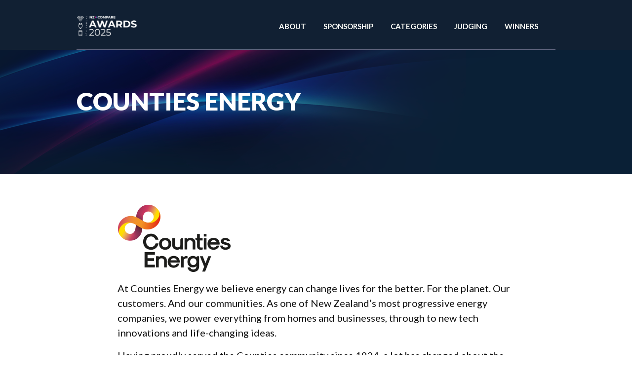

--- FILE ---
content_type: text/html; charset=UTF-8
request_url: https://awards.nzcompare.com/p/counties-energy-sponsor
body_size: 5744
content:
<!DOCTYPE html>
<html lang="en-NZ">
<head>
    <meta charset="UTF-8">
<!--[if IE]>
<meta http-equiv="X-UA-Compatible" content="IE=edge"><![endif]-->
<meta name="viewport" content="width=device-width, initial-scale=1">
<link rel="preconnect" href="https://fonts.googleapis.com">
<link rel="preconnect" href="https://fonts.gstatic.com" crossorigin>
<link href="https://fonts.googleapis.com/css2?family=Lato:wght@100;300;400;700;900&display=swap" rel="stylesheet">

<meta name="csrf-param" content="_csrffrontendd">
<meta name="csrf-token" content="liuaQrZbYPVt5mT4Pgj7MjYLNH7mN81eIfqtMP13cCDYYKogxDUanluRXJ5Zaa9tbHlkM6QBqwEQnZhauAYJTA==">
<title>Counties Energy</title>
<meta name="description" content="The NZ Compare Awards provide an annual opportunity to recognise excellence and achievement across the broadband, energy and mobile sectors in New Zealand.">
<!-- Schema.org markup for Google+ -->
<meta itemprop="name" content="Counties Energy">
<meta itemprop="description" content=" At Counties Energy we believe energy can change lives for the better....">
<meta itemprop="image" content="https://cdn.nzcompare.com/awards/uploads/web/elfinder/nzc-awards25_logo-dark.png">
<!-- Twitter Card data -->
<meta name="twitter:card" content="NZ Compare Awards 2025">
<meta name="twitter:description" content=" At Counties Energy we believe energy can change lives for the better....">
<meta name="twitter:image:src" content="https://cdn.nzcompare.com/awards/uploads/web/elfinder/nzc-awards25_logo-dark.png">
<!-- Open Graph data -->
<meta property="og:title" content="Counties Energy" />
<meta property="og:url" content="https://awards.nzcompare.com/p/counties-energy-sponsor" />
<meta property="og:image" content="https://cdn.nzcompare.com/awards/uploads/web/elfinder/nzc-awards25_logo-dark.png" />
<meta property="og:description" content=" At Counties Energy we believe energy can change lives for the better...." />
<link href="https://cdn.nzcompare.com/awards/assets/20250625232329214100/css/frontend-depends-80839667fcf1b101a206b94009dce0bf.css" rel="stylesheet">
<link href="https://cdn.nzcompare.com/awards/assets/20250625232329214100/css/frontend-pc-187bdbace2fc72e7f91f340c6a5073b4.css" rel="stylesheet">
<style>.remodal-close {left: auto; right: 0px;}</style>
<!--[if lt IE 9]>
<script src="http://cdnjs.cloudflare.com/ajax/libs/html5shiv/3.7.2/html5shiv.min.js"></script><![endif]-->
<script src="https://js.createsend1.com/javascript/copypastesubscribeformlogic.js"></script>

<link rel="apple-touch-icon" sizes="180x180" href="https://cdn.nzcompare.com/awards/assets/20250625232329214100/img/favicon/apple-touch-icon.png">
<link rel="icon" type="image/png" sizes="32x32" href="https://cdn.nzcompare.com/awards/assets/20250625232329214100/img/favicon/favicon-32x32.png">
<link rel="icon" type="image/png" sizes="192x192" href="https://cdn.nzcompare.com/awards/assets/20250625232329214100/img/favicon/android-chrome-192x192.png">
<link rel="icon" type="image/png" sizes="16x16" href="https://cdn.nzcompare.com/awards/assets/20250625232329214100/img/favicon/favicon-16x16.png">
<link rel="manifest" href="https://cdn.nzcompare.com/awards/assets/20250625232329214100/img/favicon/site.webmanifest">
<link rel="mask-icon" href="https://cdn.nzcompare.com/awards/assets/20250625232329214100/img/favicon/safari-pinned-tab.svg" color="#5bbad5">

    <meta name="robots" content="index,follow">

<link rel="apple-touch-icon" 			sizes="180x180" href="https://cdn.nzcompare.com/awards/assets/20250625232329214100/img/favicon/apple-touch-icon.png">
<link rel="icon" type="image/png" 		sizes="32x32" href="https://cdn.nzcompare.com/awards/assets/20250625232329214100/img/favicon/favicon-32x32.png">
<link rel="icon" type="image/png" 		sizes="192x192" href="https://cdn.nzcompare.com/awards/assets/20250625232329214100/img/favicon/android-chrome-192x192.png">
<link rel="icon" type="image/png" 		sizes="16x16" href="https://cdn.nzcompare.com/awards/assets/20250625232329214100/img/favicon/favicon-16x16.png">
<link rel="manifest" 					href="https://cdn.nzcompare.com/awards/assets/20250625232329214100/img/favicon/site.webmanifest">
<link rel="mask-icon" 					href="https://cdn.nzcompare.com/awards/assets/20250625232329214100/img/favicon/safari-pinned-tab.svg" color="#5bbad5">
<!--<link rel="shortcut icon" 				href="/favicon.ico">-->
<meta name="msapplication-TileColor"	content="#2b5797">
<meta name="msapplication-TileImage"	content="/mstile-144x144.png">
<meta name="theme-color" 				content="#ffffff">

<!-- Google tag (gtag.js) -->
<script async src="https://www.googletagmanager.com/gtag/js?id=G-T2RZN48NDL"></script>
<script>
  window.dataLayer = window.dataLayer || [];
  function gtag(){dataLayer.push(arguments);}
  gtag('js', new Date());

  gtag('config', 'G-T2RZN48NDL');
</script>

<!-- Google Tag Manager -->
<script>(function(w,d,s,l,i){w[l]=w[l]||[];w[l].push({'gtm.start':
new Date().getTime(),event:'gtm.js'});var f=d.getElementsByTagName(s)[0],
j=d.createElement(s),dl=l!='dataLayer'?'&l='+l:'';j.async=true;j.src=
'https://www.googletagmanager.com/gtm.js?id='+i+dl;f.parentNode.insertBefore(j,f);
})(window,document,'script','dataLayer','GTM-5DWNK44');</script>
<!-- End Google Tag Manager -->

<!-- Yandex.Metrika counter -->
<script type="text/javascript" >
   (function(m,e,t,r,i,k,a){m[i]=m[i]||function(){(m[i].a=m[i].a||[]).push(arguments)};
   m[i].l=1*new Date();
   for (var j = 0; j < document.scripts.length; j++) {if (document.scripts[j].src === r) { return; }}
   k=e.createElement(t),a=e.getElementsByTagName(t)[0],k.async=1,k.src=r,a.parentNode.insertBefore(k,a)})
   (window, document, "script", "https://cdn.jsdelivr.net/npm/yandex-metrica-watch/tag.js", "ym");

   ym(90878308, "init", {
        clickmap:true,
        trackLinks:true,
        accurateTrackBounce:true,
        webvisor:true,
        ecommerce:"dataLayer"
   });
</script>
<noscript><div><img src="https://mc.yandex.ru/watch/90878308" style="position:absolute; left:-9999px;" alt="" /></div></noscript>
<!-- /Yandex.Metrika counter -->


<!-- Facebook Pixel Code -->
<script>
!function(f,b,e,v,n,t,s){if(f.fbq)return;n=f.fbq=function(){n.callMethod?
n.callMethod.apply(n,arguments):n.queue.push(arguments)};if(!f._fbq)f._fbq=n;
n.push=n;n.loaded=!0;n.version='2.0';n.queue=[];t=b.createElement(e);t.async=!0;
t.src=v;s=b.getElementsByTagName(e)[0];s.parentNode.insertBefore(t,s)}(window,
document,'script','https://connect.facebook.net/en_US/fbevents.js');
fbq('init', '439172856287454'); // Insert your pixel ID here.
fbq('track', 'PageView');
</script>
<noscript><img height="1" width="1" style="display:none"
src="https://www.facebook.com/tr?id=439172856287454&ev=PageView&noscript=1"
/></noscript>
<!-- DO NOT MODIFY -->
<!-- End Facebook Pixel Code -->

<!-- Hotjar Tracking Code for https://broadbandawards.co.nz -->
<script>
    (function(h,o,t,j,a,r){
        h.hj=h.hj||function(){(h.hj.q=h.hj.q||[]).push(arguments)};
        h._hjSettings={hjid:456183,hjsv:5};
        a=o.getElementsByTagName('head')[0];
        r=o.createElement('script');r.async=1;
        r.src=t+h._hjSettings.hjid+j+h._hjSettings.hjsv;
        a.appendChild(r);
    })(window,document,'//static.hotjar.com/c/hotjar-','.js?sv=');
</script>

<meta name="yandex-verification" content="4d7b5279baa320a6" /></head>
<body class="category-page">
<div id="top"></div>

<!-- Google Tag Manager (noscript) -->
<noscript><iframe src="https://www.googletagmanager.com/ns.html?id=GTM-5DWNK44"
height="0" width="0" style="display:none;visibility:hidden"></iframe></noscript>
<!-- End Google Tag Manager (noscript) -->
    <div class="remodal" data-remodal-id="thanksFeedbackModal">
    <button data-remodal-action="close" class="remodal-close"></button>
    <h1>Thanks for contacting us</h1>
    <p>
        We will contact you as soon as possible. Cheers!
    </p>
</div>

<div class="remodal" data-remodal-id="trailerModal">
    <button data-remodal-action="close" class="remodal-close"></button>
    <p>
        <iframe src="https://www.youtube.com/embed/tnvYkBsHrYQ" title="YouTube video player" frameborder="0" allow="accelerometer; autoplay; clipboard-write; encrypted-media; gyroscope; picture-in-picture" allowfullscreen></iframe>    </p>
</div>


                <header class="header inner-header multiheader-1">
            <div class="container">
                <div class="navigation"><a class="logo" href="/">
                        <img src="https://cdn.nzcompare.com/awards/uploads/web/source/2025/08/08/1/nzc-awards25_logo-light_1.png"></a>
                        <nav class="main-nav">
        <ul>
            <li><a href="/#about">ABOUT</a></li>
            <li><a href="/#sponsors">SPONSORSHIP</a></li>
            <li><a href="/#categories">Categories</a></li>
            <li><a href="/#judges">JUDGING</a></li>
                                        <li><a href="/#winners">WINNERS</a></li>
                    </ul>
    </nav>

    
    
                    <div id="nav-icon3" class="burger-menu">
                        <span></span>
                        <span></span>
                        <span></span>
                        <span></span>
                    </div>
                </div>
            </div>
        </header>
    
<section class="page-title">
    <div class="container">
                <h1 class="">Counties Energy</h1>
    </div>
</section>
<section class="text-block">
    <div class="container">
        <div class="row">
            <div class="col-md-10 offset-md-1 wysiwyg-editor-purified-content">
                <p><img alt="" src="https://cdn.nzcompare.com/awards/uploads/web/source/2023/11/02/1/counties-energy-logo.png:230x140_resize?sign=%242y%2405%24miuXLBj73TmTgaHDcbRXQ.ln1t0uhNKAJfHsYw8vqjbbAyfZh7XhO" /></p>

<p>At Counties Energy we believe energy can change lives for the better. For the planet. Our customers. And our communities. As one of New Zealand’s most progressive energy companies, we power everything from homes and businesses, through to new tech innovations and life-changing ideas.</p>

<p>Having proudly served the Counties community since 1924, a lot has changed about the way we provide and consume energy. Be it changes in legislation, governance, technology or demand, our journey has shaped who we are today, and who we’ll become to best serve our customers tomorrow. We aim to keep innovating to meet these ever-changing needs for the next hundred years, and beyond.</p>

<p>We stand for a new era of business, for a changing world, ensuring we continue to evolve to stay relevant to help our community, our customers, our environment and our people to thrive. We’re ingrained in our community, actively supporting every school major event, local sports, emergency services (from air to sea), education programmes and community events.  We’re also focusing on energy hardship initiatives within our community, ensuring we’re supporting those in need through targeted initiatives.</p>

<p>As an electricity distributor, our beginnings were in supplying and maintaining the lines and equipment that brought power to our customers. These days, we’re more than power – we’re a technology and energy business, and as New Zealand transitions to a low carbon future, we’ll continue to lead change to be fully prepared for what’s next.</p>

<p>As a 100% consumer-owned company (owned by the Counties Energy Trust), we’ll continue to make much broader decisions across our network and beyond, in a smarter, safer, more sustainable, reliable and affordable way. Lowering emissions and creating smaller carbon footprints through sustainable technologies is becoming an increasing focus for us. Our new energy journey includes a focus on smart grid technologies and customer-focused energy ecosystems such as virtual power plants and community energy schemes that utilise electric vehicle charging, renewable energy and cutting-edge digital technologies.</p>

<p><a class="cross-project-link" href="https://countiesenergy.co.nz/" target="_blank" rel="noreferrer noopener">Visit Website</a></p>
            </div>
        </div>
    </div>
</section>

    
<footer class="footer">
    <div class="container">
                <div class="row">
            <div class="col-lg-4">
                <h4 class="title">Ready for take-off?</h4><a class="get-in-touch" href="/contact-us">Get in touch</a>
                <div class="social">
                                        <a href="https://www.facebook.com/events/1239317283890650/"><img src="https://cdn.nzcompare.com/awards/assets/20250625232329214100/img/general/facebook_footer.png" alt="Facebook"></a>
                                                                                    <a href="https://www.youtube.com/@nzcompare/videos"><img src="https://cdn.nzcompare.com/awards/assets/20250625232329214100/img/general/youtube_footer.png" alt="Youtube"></a>
                                    </div>
                                <div class="address">Will your company <br />
be a 2025 winner?</div>
                            </div>
            <div class="col-lg-4">
                <h4 class="title">Dates for your calendar</h4>
                <ul class="dates">
                                            <li>15.09.2025 <span>Entries Open	</span>
                        </li>
                                            <li>13.10.2025 <span>Public Voting Opens	</span>
                        </li>
                                            <li>31.10.2025 <span>Entries Close	</span>
                        </li>
                                            <li>05.11.2025 <span>Judging Begins	</span>
                        </li>
                                            <li>13.11.2025 <span>Finalists Announced</span>
                        </li>
                                            <li>27.11.2025 <span>Public Voting Closes	</span>
                        </li>
                                            <li>04.12.2025 <span>Winners Crowned</span>
                        </li>
                                    </ul>
            </div>
            <div class="col-lg-4">
                <h4 class="title">Get the latest updates</h4>

                <div class="createsend-from-wrapper">
                    <div class="l-center-container">
                        <div>
                            <div class="sc-bdVaJa iIDDUy">
                                <div>
                                    <form class="js-cm-form" id="subForm" class="js-cm-form"
                                          action="https://www.createsend.com/t/subscribeerror?description="
                                          method="post"
                                          data-id="2BE4EF332AA2E32596E38B640E905619D97340D605FAE36C8DCDB93D1BD058B6F38B7F79E2FBC36A4EEA0B84C2BFCDD7573F90A08199C7CF2FFEC76BF7F4C1A3">
                                        <label>Leave your phone number if you want us to call you back</label>
                                        <div size="base" class="sc-jzJRlG bMslyb">
                                            <div size="small" class="sc-jzJRlG liOVdz">
                                                <div class=".field-feedbackrecord-name">
                                                    <input aria-label="Name" id="fieldName" maxLength="200"
                                                           name="cm-name" required
                                                           class="sc-iwsKbI iMsgpL" placeholder="Your name*"/>
                                                </div>
                                            </div>
                                            <div size="small" class="sc-jzJRlG liOVdz">
                                                <div>

                                                    <input autoComplete="Email" aria-label="Email" id="fieldEmail"
                                                           maxLength="200"
                                                           name="cm-xirkjh-xirkjh" required type="email"
                                                           class="js-cm-email-input qa-input-email sc-iwsKbI iMsgpL"
                                                           placeholder="You Email*"/></div>
                                            </div>
                                            <div size="small" class="sc-jzJRlG liOVdz">
                                                <div>

                                                    <input aria-label="Phone" id="fieldjhlylkl" maxLength="200"
                                                           name="cm-f-jhlylkl"
                                                           class="sc-iwsKbI iMsgpL" placeholder="Your Phone number"/>
                                                </div>
                                            </div>
                                            <div size="base" class="sc-jzJRlG bMslyb"></div>
                                        </div>
                                        <button size="1rem" color="#fff" type="submit"
                                                class="btn js-cm-submit-button want-more-info-form-button">
                                            Subscribe
                                        </button>
                                    </form>
                                </div>
                            </div>
                        </div>
                    </div>
                </div>
            </div>
        </div>
        <a class="scroll-top backTop" href="#top"><img src="https://cdn.nzcompare.com/awards/assets/20250625232329214100/img/general/scroll-top.png" alt="Scroll to top"></a>
                <div class="footer-nav"><span>Hosted by</span><a class="logo" href="https://nzcompare.com" target="_blank"><img src="https://cdn.nzcompare.com/awards/assets/20250625232329214100/img/general/footer-logo.png" alt="NZCompare"></a>
            <nav>
                <nav>
              <ul><li><a href="/contact-us" target="_self">Contact us</a></li><li><a href="/p/terms-conditions" target="_self">Terms & conditions</a></li><li><a href="/p/privacy-policy" target="_self">Privacy policy</a></li><li><a href="/gallery/view" target="_blank">Photo gallery</a></li><li><a href="https://www.judgify.me/nzcompareawards2025" target="_self">Submit Entry</a></li></ul>            </nav>
        </div>
    </div>
</footer>
<p class="copy">© 2026 NZ Compare. All rights reserved. Images used with permission.</p>



<script src="https://cdn.nzcompare.com/awards/assets/20250625232329214100/js/frontend-depends-353e6173f972ba70fad94105e029cec0.js"></script>
<script src="https://cdn.nzcompare.com/awards/assets/20250625232329214100/js/frontend-pc-319ee476f28872d4b46cc765d335540d.js"></script>
</body>
</html>
